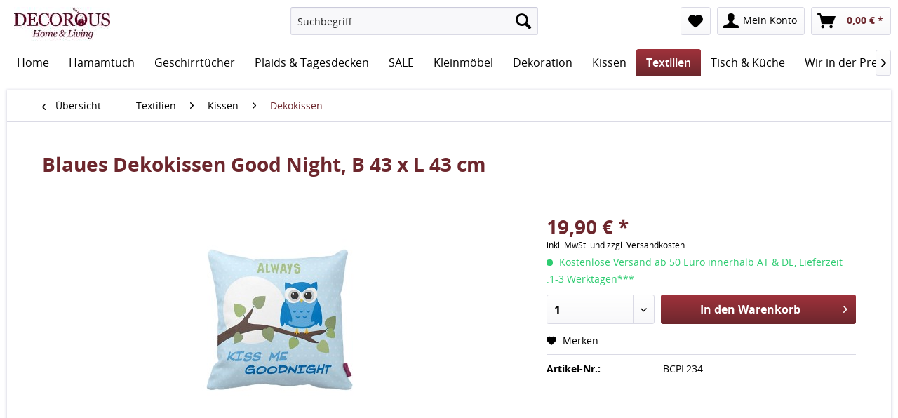

--- FILE ---
content_type: text/html; charset=UTF-8
request_url: https://www.decorous.at/textilien/kissen/dekokissen/430/blaues-dekokissen-good-night-b-43-x-l-43-cm
body_size: 12374
content:
<!DOCTYPE html>
<html class="no-js" lang="de" itemscope="itemscope" itemtype="http://schema.org/WebPage">
<head>
<meta charset="utf-8">
<meta name="author" content="DKey Trade e.U." />
<meta name="robots" content="index,follow" />
<meta name="revisit-after" content="7 days" />
<meta name="keywords" content="43, Kissen, cm
Pflegehinweise: 40, Druckfarben.
Farbe: Muster
Abmessungen: L, Wasserbasis, °C, schonendes, bügeln.
, reinigen, leicht, Waschen, umweltfreundliche, Polyester., Hohe, –, Dekokissen, Eule-Motiv
Stylisch, Qualität, güngstigen, Modernes" />
<meta name="description" content="Zierkissen in vielen verschidenen Designs, sind ideale Geschenke z.B. zum Geburtstag, Hauseinweihungspartys, etc." />
<meta property="og:type" content="product" />
<meta property="og:site_name" content="Decorous Home and Living" />
<meta property="og:url" content="https://www.decorous.at/textilien/kissen/dekokissen/430/blaues-dekokissen-good-night-b-43-x-l-43-cm" />
<meta property="og:title" content="Blaues Dekokissen Good Night, B 43 x L 43 cm" />
<meta property="og:description" content="  Modernes Eule-Motiv
Stylisch Dekokissen – Hohe Qualität zum güngstigen Preis!
1 Kissen mit Reißverschluss. Kissen mit Füllung.
Material: &amp;nbsp;100% Polyester. Hochwertige, umweltfreundliche auf Wasserbasis Druckfarben...." />
<meta property="og:image" content="https://www.decorous.at/media/image/a5/d1/fd/BCPL234.jpg" />
<meta property="product:brand" content="BC Home" />
<meta property="product:price" content="19,90" />
<meta property="product:product_link" content="https://www.decorous.at/textilien/kissen/dekokissen/430/blaues-dekokissen-good-night-b-43-x-l-43-cm" />
<meta name="twitter:card" content="product" />
<meta name="twitter:site" content="Decorous Home and Living" />
<meta name="twitter:title" content="Blaues Dekokissen Good Night, B 43 x L 43 cm" />
<meta name="twitter:description" content="  Modernes Eule-Motiv
Stylisch Dekokissen – Hohe Qualität zum güngstigen Preis!
1 Kissen mit Reißverschluss. Kissen mit Füllung.
Material: &amp;nbsp;100% Polyester. Hochwertige, umweltfreundliche auf Wasserbasis Druckfarben...." />
<meta name="twitter:image" content="https://www.decorous.at/media/image/a5/d1/fd/BCPL234.jpg" />
<meta itemprop="copyrightHolder" content="Decorous Home and Living" />
<meta itemprop="copyrightYear" content="2016" />
<meta itemprop="isFamilyFriendly" content="True" />
<meta itemprop="image" content="https://www.decorous.at/media/image/d9/9b/25/LogoDecorous.jpg" />
<meta name="fb:app_id" content="553997644803276" />
<meta name="article:author" content="https://www.facebook.com/decorous.at/" />
<meta name="article:publisher" content="https://www.facebook.com/decorous.at/" />
<meta name="twitter:site" content="@decorousAT" />
<meta name="viewport" content="width=device-width, initial-scale=1.0, user-scalable=no">
<meta name="mobile-web-app-capable" content="yes">
<meta name="apple-mobile-web-app-title" content="Decorous Home and Living">
<meta name="apple-mobile-web-app-capable" content="yes">
<meta name="apple-mobile-web-app-status-bar-style" content="black">
<meta name="apple-mobile-web-app-status-bar-style" content="none">
<link rel="apple-touch-icon-precomposed" href="/themes/Frontend/Responsive/frontend/_public/src/img/apple-touch-icon-precomposed.png">
<link rel="shortcut icon" href="https://www.decorous.at/media/unknown/ce/36/e2/favicon5702bd667cd82.ico">
<meta name="msapplication-navbutton-color" content="" />
<meta name="application-name" content="Decorous Home and Living" />
<meta name="msapplication-starturl" content="https://www.decorous.at/" />
<meta name="msapplication-window" content="width=1024;height=768" />
<meta name="msapplication-TileImage" content="/themes/Frontend/Responsive/frontend/_public/src/img/win-tile-image.png">
<meta name="msapplication-TileColor" content="">
<meta name="theme-color" content="" />
<link rel="canonical" href="https://www.decorous.at/textilien/kissen/dekokissen/430/blaues-dekokissen-good-night-b-43-x-l-43-cm" />
<title itemprop="name">Blaues Dekokissen Good Night, B 43 x L 43 cm | Decorous Home and Living</title>
<link href="/web/cache/1667230745_cbb217164576e7d45a2a8d65cec260c2.css" media="all" rel="stylesheet" type="text/css" />
<script src="/themes/Frontend/Responsive/frontend/_public/src/js/vendors/modernizr/modernizr.custom.35977.js"></script>
<script>
var gaProperty = 'UA-73647707-1';
// Disable tracking if the opt-out cookie exists.
var disableStr = 'ga-disable-' + gaProperty;
if (document.cookie.indexOf(disableStr + '=true') > -1) {
window[disableStr] = true;
}
// Opt-out function
function gaOptout() {
document.cookie = disableStr + '=true; expires=Thu, 31 Dec 2199 23:59:59 UTC; path=/';
window[disableStr] = true;
}
</script>
<script type="text/javascript">
var _gaq = _gaq || [];
_gaq.push(['_setAccount', "UA-73647707-1"]);
_gaq.push(['_gat._anonymizeIp']);
_gaq.push(['_trackPageview']);
(function() {
var ga = document.createElement('script');
ga.type = 'text/javascript';
ga.async = true;
ga.src = ('https:' == document.location.protocol ? 'https://ssl' : 'http://www') + '.google-analytics.com/ga.js';
(document.getElementsByTagName('head')[0] || document.getElementsByTagName('body')[0]).appendChild(ga);
})();
</script>
</head>
<body class="is--ctl-detail is--act-index">
<div class="swag-cookie-permission" data-cookieForwardTo="https://www.decorous.at/datenschutz" data-shopId="1" data-cookiePermissionUrl="/widgets/SwagCookiePermission/isAffectedUser" data-cookieMode="1">
<div class="cookie-bar" style="display: none; background-color:#6d272d">
<p class="bar--paragraph">Ich stimme zu, dass diese Seite Cookies für Analysen und personalisierten Inhalt verwendet.
<a href="#" class="cp-enable cp-btn" title="Ja">
<span class="cp-yes-icon cp-icon"></span>
<span class="cp-btn-label">Ja</span>
</a>
<a href="#" class="cp-disable  cp-btn" title="Nein">
<span class="cp-no-icon cp-icon"></span>
<span class="cp-btn-label">Nein</span>
</a>
</p>
</div>
</div>
<div class="page-wrap">
<noscript class="noscript-main">
<div class="alert is--warning">
<div class="alert--icon">
<i class="icon--element icon--warning"></i>
</div>
<div class="alert--content">
Um Decorous&#x20;Home&#x20;and&#x20;Living in vollem Umfang nutzen zu k&ouml;nnen, empfehlen wir Ihnen Javascript in Ihrem Browser zu aktiveren.
</div>
</div>
</noscript>
<header class="header-main">
<div class="container header--navigation">
<div class="logo-main block-group" role="banner">
<div class="logo--shop block">
<a class="logo--link" href="https://www.decorous.at/" title="Decorous Home and Living - zur Startseite wechseln">
<picture>
<source srcset="https://www.decorous.at/media/image/d9/9b/25/LogoDecorous.jpg" media="(min-width: 78.75em)">
<source srcset="https://www.decorous.at/media/image/d9/9b/25/LogoDecorous.jpg" media="(min-width: 64em)">
<source srcset="https://www.decorous.at/media/image/d9/9b/25/LogoDecorous.jpg" media="(min-width: 48em)">
<img srcset="https://www.decorous.at/media/image/d9/9b/25/LogoDecorous.jpg" alt="Decorous Home and Living - zur Startseite wechseln" />
</picture>
</a>
</div>
</div>
<nav class="shop--navigation block-group">
<ul class="navigation--list block-group" role="menubar">
<li class="navigation--entry entry--menu-left" role="menuitem">
<a class="entry--link entry--trigger btn is--icon-left" href="#offcanvas--left" data-offcanvas="true" data-offCanvasSelector=".sidebar-main">
<i class="icon--menu"></i> Menü
</a>
</li>
<li class="navigation--entry entry--search" role="menuitem" data-search="true" aria-haspopup="true">
<a class="btn entry--link entry--trigger" href="#show-hide--search" title="Suche anzeigen / schließen">
<i class="icon--search"></i>
<span class="search--display">Suchen</span>
</a>
<form action="/search" method="get" class="main-search--form">
<input type="search" name="sSearch" class="main-search--field" autocomplete="off" autocapitalize="off" placeholder="Suchbegriff..." maxlength="30" />
<button type="submit" class="main-search--button">
<i class="icon--search"></i>
<span class="main-search--text">Suchen</span>
</button>
<div class="form--ajax-loader">&nbsp;</div>
</form>
<div class="main-search--results"></div>
</li>
	<li class="navigation--entry entry--notepad" role="menuitem">
		<a href="https://www.decorous.at/note" title="Merkzettel" class="btn">
			<i class="icon--heart"></i>
					</a>
	</li>




	<li class="navigation--entry entry--account" role="menuitem">
		
			<a href="https://www.decorous.at/account" title="Mein Konto" class="btn is--icon-left entry--link account--link">
				<i class="icon--account"></i>
				<span class="account--display">
					Mein Konto
				</span>
			</a>
		
	</li>




	<li class="navigation--entry entry--cart" role="menuitem">
		<a class="btn is--icon-left cart--link" href="https://www.decorous.at/checkout/cart" title="Warenkorb">
			<span class="cart--display">
									Warenkorb
							</span>

            <span class="badge is--primary is--minimal cart--quantity is--hidden">0</span>

			<i class="icon--basket"></i>

			<span class="cart--amount">
				0,00&nbsp;&euro; *
			</span>
		</a>
		<div class="ajax-loader">&nbsp;</div>
	</li>



</ul>
</nav>
<div class="container--ajax-cart" data-collapse-cart="true" data-displayMode="offcanvas"></div>
</div>
</header>
<nav class="navigation-main">
<div class="container" data-menu-scroller="true" data-listSelector=".navigation--list.container" data-viewPortSelector=".navigation--list-wrapper">
<div class="navigation--list-wrapper">
<ul class="navigation--list container" role="menubar" itemscope="itemscope" itemtype="http://schema.org/SiteNavigationElement">
<li class="navigation--entry is--home" role="menuitem"><a class="navigation--link is--first" href="https://www.decorous.at/" title="Home" itemprop="url"><span itemprop="name">Home</span></a></li><li class="navigation--entry" role="menuitem"><a class="navigation--link" href="https://www.decorous.at/hamamtuch/" title="Hamamtuch" itemprop="url"><span itemprop="name">Hamamtuch</span></a></li><li class="navigation--entry" role="menuitem"><a class="navigation--link" href="https://www.decorous.at/geschirrtuecher/" title="Geschirrtücher" itemprop="url"><span itemprop="name">Geschirrtücher</span></a></li><li class="navigation--entry" role="menuitem"><a class="navigation--link" href="https://www.decorous.at/plaids-und-tagesdecken/" title="Plaids & Tagesdecken" itemprop="url"><span itemprop="name">Plaids & Tagesdecken</span></a></li><li class="navigation--entry" role="menuitem"><a class="navigation--link" href="https://www.decorous.at/sale/" title="SALE" itemprop="url"><span itemprop="name">SALE</span></a></li><li class="navigation--entry" role="menuitem"><a class="navigation--link" href="https://www.decorous.at/kleinmoebel/" title="Kleinmöbel" itemprop="url"><span itemprop="name">Kleinmöbel</span></a></li><li class="navigation--entry" role="menuitem"><a class="navigation--link" href="https://www.decorous.at/dekoration/" title="Dekoration" itemprop="url"><span itemprop="name">Dekoration</span></a></li><li class="navigation--entry" role="menuitem"><a class="navigation--link" href="https://www.decorous.at/kissen/" title="Kissen" itemprop="url"><span itemprop="name">Kissen</span></a></li><li class="navigation--entry is--active" role="menuitem"><a class="navigation--link is--active" href="https://www.decorous.at/textilien/" title="Textilien" itemprop="url"><span itemprop="name">Textilien</span></a></li><li class="navigation--entry" role="menuitem"><a class="navigation--link" href="https://www.decorous.at/tisch-und-kueche/" title="Tisch & Küche" itemprop="url"><span itemprop="name">Tisch & Küche</span></a></li><li class="navigation--entry" role="menuitem"><a class="navigation--link" href="http://www.nachrichten.at/oberoesterreich/muehlviertel/Der-Alleskoenner-unter-den-Tuechern-das-Hamam;art69,2281305,B" title="Wir in der Presse" itemprop="url" rel="nofollow"><span itemprop="name">Wir in der Presse</span></a></li><li class="navigation--entry" role="menuitem"><a class="navigation--link" href="https://www.decorous.at/blog/" title="Blog" itemprop="url"><span itemprop="name">Blog</span></a></li>	</ul>
</div>
<div class="advanced-menu" data-advanced-menu="true">
<div class="menu--container">
<div class="button-container">
<a href="https://www.decorous.at/hamamtuch/" class="button--category" title="Zur Kategorie Hamamtuch">
<i class="icon--arrow-right"></i>
Zur Kategorie Hamamtuch
</a>
<span class="button--close">
<i class="icon--cross"></i>
</span>
</div>
<div class="content--wrapper has--content has--teaser">
<ul class="menu--list menu--level-0 columns--1" style="width: 25%;">
<li class="menu--list-item item--level-0" style="width: 100%">
<a href="https://www.decorous.at/hamamtuch/designtuecher/" class="menu--list-item-link" title="Designtücher">Designtücher</a>
</li>
<li class="menu--list-item item--level-0" style="width: 100%">
<a href="https://www.decorous.at/hamamtuch/basic/" class="menu--list-item-link" title="Basic">Basic</a>
</li>
<li class="menu--list-item item--level-0" style="width: 100%">
<a href="https://www.decorous.at/hamamtuch/frottee-hamamtuch/" class="menu--list-item-link" title="Frottee Hamamtuch">Frottee Hamamtuch</a>
</li>
<li class="menu--list-item item--level-0" style="width: 100%">
<a href="https://www.decorous.at/hamamtuch/roundies/" class="menu--list-item-link" title="Roundies">Roundies</a>
</li>
<li class="menu--list-item item--level-0" style="width: 100%">
<a href="https://www.decorous.at/hamamtuch/xl-hamamtuch/" class="menu--list-item-link" title="XL Hamamtuch">XL Hamamtuch</a>
</li>
</ul>
<div class="menu--delimiter" style="right: 75%;"></div>
<div class="menu--teaser" style="width: 75%;">
<a href="https://www.decorous.at/hamamtuch/" title="Zur Kategorie Hamamtuch" class="teaser--image" style="background-image: url(https://www.decorous.at/media/image/8b/49/d1/DSC07702.jpg);"></a>
<div class="teaser--headline">Leichte, platzsparende, schnell trocknende und saugstarke Handtücher für Strand, Sauna, Bad, Dusche und Wellness</div>
<div class="teaser--text">
Als Strandtuch oder Pareo im Sommer,&nbsp;als Schal oder Plaid im Winter,&nbsp;als Sauna-, Badetuch oder als Unterlage beim Sport, ein&nbsp;perfektes Geschenk einsetzbar für alle Jahreszeiten!
<a class="teaser--text-link" href="https://www.decorous.at/hamamtuch/" title="mehr erfahren">
mehr erfahren
</a>
</div>
</div>
</div>
</div>
<div class="menu--container">
<div class="button-container">
<a href="https://www.decorous.at/geschirrtuecher/" class="button--category" title="Zur Kategorie Geschirrtücher">
<i class="icon--arrow-right"></i>
Zur Kategorie Geschirrtücher
</a>
<span class="button--close">
<i class="icon--cross"></i>
</span>
</div>
</div>
<div class="menu--container">
<div class="button-container">
<a href="https://www.decorous.at/plaids-und-tagesdecken/" class="button--category" title="Zur Kategorie Plaids &amp; Tagesdecken">
<i class="icon--arrow-right"></i>
Zur Kategorie Plaids & Tagesdecken
</a>
<span class="button--close">
<i class="icon--cross"></i>
</span>
</div>
<div class="content--wrapper has--teaser">
<div class="menu--teaser" style="width: 100%;">
<a href="https://www.decorous.at/plaids-und-tagesdecken/" title="Zur Kategorie Plaids &amp; Tagesdecken" class="teaser--image" style="background-image: url(https://www.decorous.at/media/image/0a/73/9d/TRW815-Ephesus-Navy-7234.jpg);"></a>
</div>
</div>
</div>
<div class="menu--container">
<div class="button-container">
<a href="https://www.decorous.at/sale/" class="button--category" title="Zur Kategorie SALE">
<i class="icon--arrow-right"></i>
Zur Kategorie SALE
</a>
<span class="button--close">
<i class="icon--cross"></i>
</span>
</div>
</div>
<div class="menu--container">
<div class="button-container">
<a href="https://www.decorous.at/kleinmoebel/" class="button--category" title="Zur Kategorie Kleinmöbel">
<i class="icon--arrow-right"></i>
Zur Kategorie Kleinmöbel
</a>
<span class="button--close">
<i class="icon--cross"></i>
</span>
</div>
<div class="content--wrapper has--content has--teaser">
<ul class="menu--list menu--level-0 columns--1" style="width: 25%;">
<li class="menu--list-item item--level-0" style="width: 100%">
<a href="https://www.decorous.at/kleinmoebel/hocker-und-poufs/" class="menu--list-item-link" title="Hocker &amp; Poufs">Hocker & Poufs</a>
</li>
<li class="menu--list-item item--level-0" style="width: 100%">
<a href="https://www.decorous.at/kleinmoebel/couch-und-beistelltische/" class="menu--list-item-link" title="Couch- &amp; Beistelltische">Couch- & Beistelltische</a>
</li>
</ul>
<div class="menu--delimiter" style="right: 75%;"></div>
<div class="menu--teaser" style="width: 75%;">
<div class="teaser--headline">Kleinmöbel, Hocker, Pouf und Beistelltische</div>
<div class="teaser--text">
Gestalten Sie Ihr Zuhause mit hochwertigen und dekorativen Accessories. Eine günstige und schnelle Form Ihr neues Haus zu dekorieren, gelingt mit unseren&nbsp; Kleinmöbeln  wie  Hocker, Poufs, Couch-,  und  Beistelltischen .  Einen  stylischen...
<a class="teaser--text-link" href="https://www.decorous.at/kleinmoebel/" title="mehr erfahren">
mehr erfahren
</a>
</div>
</div>
</div>
</div>
<div class="menu--container">
<div class="button-container">
<a href="https://www.decorous.at/dekoration/" class="button--category" title="Zur Kategorie Dekoration">
<i class="icon--arrow-right"></i>
Zur Kategorie Dekoration
</a>
<span class="button--close">
<i class="icon--cross"></i>
</span>
</div>
<div class="content--wrapper has--content has--teaser">
<ul class="menu--list menu--level-0 columns--1" style="width: 25%;">
<li class="menu--list-item item--level-0" style="width: 100%">
<a href="https://www.decorous.at/dekoration/kerzenhalter-und-windlichter/" class="menu--list-item-link" title="Kerzenhalter &amp; Windlichter">Kerzenhalter & Windlichter</a>
</li>
<li class="menu--list-item item--level-0" style="width: 100%">
<a href="https://www.decorous.at/dekoration/wandtattoo/" class="menu--list-item-link" title="Wandtattoo">Wandtattoo</a>
</li>
<li class="menu--list-item item--level-0" style="width: 100%">
<a href="https://www.decorous.at/dekoration/accessoires/" class="menu--list-item-link" title="Accessoires">Accessoires</a>
</li>
</ul>
<div class="menu--delimiter" style="right: 75%;"></div>
<div class="menu--teaser" style="width: 75%;">
<div class="teaser--headline">Dekoration</div>
<div class="teaser--text">
Verleihen Sie Ihren Räumlichkeiten Charme mit Spiegel, Wandsticker, Wandtattoo, Bilder, Bilderrahmen, Wandobjekte, Wanduhr, Kerzenhalter, Dekokissen, Zierkissen, Tablett, Serviergeschirr, Schalen, etc.
Mit Dekoration und Wohnaccessoirs können...
<a class="teaser--text-link" href="https://www.decorous.at/dekoration/" title="mehr erfahren">
mehr erfahren
</a>
</div>
</div>
</div>
</div>
<div class="menu--container">
<div class="button-container">
<a href="https://www.decorous.at/kissen/" class="button--category" title="Zur Kategorie Kissen">
<i class="icon--arrow-right"></i>
Zur Kategorie Kissen
</a>
<span class="button--close">
<i class="icon--cross"></i>
</span>
</div>
<div class="content--wrapper has--content has--teaser">
<ul class="menu--list menu--level-0 columns--1" style="width: 25%;">
<li class="menu--list-item item--level-0" style="width: 100%">
<a href="https://www.decorous.at/kissen/dekokissen/" class="menu--list-item-link" title="Dekokissen">Dekokissen</a>
</li>
<li class="menu--list-item item--level-0" style="width: 100%">
<a href="https://www.decorous.at/kissen/kissenhuellen/" class="menu--list-item-link" title="Kissenhüllen">Kissenhüllen</a>
</li>
</ul>
<div class="menu--delimiter" style="right: 75%;"></div>
<div class="menu--teaser" style="width: 75%;">
<div class="teaser--headline">Dekokissen, Sofakissen,  Zierkissen und Polster mit passenden Kissenbezügen</div>
<div class="teaser--text">
Mit dekorativen Kissen wohnen wie auf Wolken
Die richtigen Kissen sorgen für Gemütlichkeit und eine individuelle Note in der Gestaltung. Deko- und Zierkissen sind eine der einfachsten Möglichkeiten, Ihre Wohnung nach Ihren Vorstellungen...
<a class="teaser--text-link" href="https://www.decorous.at/kissen/" title="mehr erfahren">
mehr erfahren
</a>
</div>
</div>
</div>
</div>
<div class="menu--container">
<div class="button-container">
<a href="https://www.decorous.at/textilien/" class="button--category" title="Zur Kategorie Textilien">
<i class="icon--arrow-right"></i>
Zur Kategorie Textilien
</a>
<span class="button--close">
<i class="icon--cross"></i>
</span>
</div>
<div class="content--wrapper has--content has--teaser">
<ul class="menu--list menu--level-0 columns--1" style="width: 25%;">
<li class="menu--list-item item--level-0" style="width: 100%">
<a href="https://www.decorous.at/textilien/strandtasche/" class="menu--list-item-link" title="Strandtasche">Strandtasche</a>
</li>
<li class="menu--list-item item--level-0" style="width: 100%">
<a href="https://www.decorous.at/textilien/kuechentextilien/" class="menu--list-item-link" title="Küchentextilien">Küchentextilien</a>
</li>
<li class="menu--list-item item--level-0" style="width: 100%">
<a href="https://www.decorous.at/textilien/kissen/" class="menu--list-item-link" title="Kissen">Kissen</a>
<ul class="menu--list menu--level-1 columns--1">
<li class="menu--list-item item--level-1">
<a href="https://www.decorous.at/textilien/kissen/dekokissen/" class="menu--list-item-link" title="Dekokissen">Dekokissen</a>
</li>
<li class="menu--list-item item--level-1">
<a href="https://www.decorous.at/textilien/kissen/kissenhuellen/" class="menu--list-item-link" title="Kissenhüllen">Kissenhüllen</a>
</li>
</ul>
</li>
</ul>
<div class="menu--delimiter" style="right: 75%;"></div>
<div class="menu--teaser" style="width: 75%;">
<div class="teaser--headline">Textilien</div>
<div class="teaser--text">
Große Auswahl zu güngstigem Preis Design-Kissen, Kissenhüllen, Badteppiche, Badematte, Saunatuch, Strandtuch, Plaids, Throw, Tagesdecke, Tischdecke, Läufer
<a class="teaser--text-link" href="https://www.decorous.at/textilien/" title="mehr erfahren">
mehr erfahren
</a>
</div>
</div>
</div>
</div>
<div class="menu--container">
<div class="button-container">
<a href="https://www.decorous.at/tisch-und-kueche/" class="button--category" title="Zur Kategorie Tisch &amp; Küche">
<i class="icon--arrow-right"></i>
Zur Kategorie Tisch & Küche
</a>
<span class="button--close">
<i class="icon--cross"></i>
</span>
</div>
<div class="content--wrapper has--content has--teaser">
<ul class="menu--list menu--level-0 columns--1" style="width: 25%;">
<li class="menu--list-item item--level-0" style="width: 100%">
<a href="https://www.decorous.at/tisch-und-kueche/serviergeschirr/" class="menu--list-item-link" title="Serviergeschirr">Serviergeschirr</a>
</li>
<li class="menu--list-item item--level-0" style="width: 100%">
<a href="https://www.decorous.at/tisch-und-kueche/tablett/" class="menu--list-item-link" title="Tablett">Tablett</a>
</li>
<li class="menu--list-item item--level-0" style="width: 100%">
<a href="https://www.decorous.at/tisch-und-kueche/kuechentextilien/" class="menu--list-item-link" title="Küchentextilien">Küchentextilien</a>
</li>
</ul>
<div class="menu--delimiter" style="right: 75%;"></div>
<div class="menu--teaser" style="width: 75%;">
<div class="teaser--headline">Tisch & Küche</div>
<div class="teaser--text">
Elegantes Serviergeschirr, Bambus, Schiefer, Tablett, Knie-Tablett, Tischdecken oder Läufer mit güngstigen Preis.
<a class="teaser--text-link" href="https://www.decorous.at/tisch-und-kueche/" title="mehr erfahren">
mehr erfahren
</a>
</div>
</div>
</div>
</div>
<div class="menu--container">
<div class="button-container">
<a href="https://www.decorous.at/cat/index/sCategory/136" class="button--category" title="Zur Kategorie Wir in der Presse">
<i class="icon--arrow-right"></i>
Zur Kategorie Wir in der Presse
</a>
<span class="button--close">
<i class="icon--cross"></i>
</span>
</div>
</div>
<div class="menu--container">
<div class="button-container">
<a href="https://www.decorous.at/blog/" class="button--category" title="Zur Kategorie Blog">
<i class="icon--arrow-right"></i>
Zur Kategorie Blog
</a>
<span class="button--close">
<i class="icon--cross"></i>
</span>
</div>
<div class="content--wrapper has--teaser">
<div class="menu--teaser" style="width: 100%;">
<div class="teaser--headline">Decorous Home & Living Blog</div>
</div>
</div>
</div>
</div>
</div>
</nav>
<section class="content-main container block-group">
<nav class="content--breadcrumb block">
<a class="breadcrumb--button breadcrumb--link" href="https://www.decorous.at/textilien/kissen/dekokissen/" title="Übersicht">
<i class="icon--arrow-left"></i>
<span class="breadcrumb--title">Übersicht</span>
</a>
<ul class="breadcrumb--list" role="menu" itemscope itemtype="http://schema.org/BreadcrumbList">
<li class="breadcrumb--entry" itemprop="itemListElement" itemscope itemtype="http://schema.org/ListItem">
<a class="breadcrumb--link" href="https://www.decorous.at/textilien/" title="Textilien" itemprop="item">
<link itemprop="url" href="https://www.decorous.at/textilien/" />
<span class="breadcrumb--title" itemprop="name">Textilien</span>
</a>
<meta itemprop="position" content="0" />
</li>
<li class="breadcrumb--separator">
<i class="icon--arrow-right"></i>
</li>
<li class="breadcrumb--entry" itemprop="itemListElement" itemscope itemtype="http://schema.org/ListItem">
<a class="breadcrumb--link" href="https://www.decorous.at/textilien/kissen/" title="Kissen" itemprop="item">
<link itemprop="url" href="https://www.decorous.at/textilien/kissen/" />
<span class="breadcrumb--title" itemprop="name">Kissen</span>
</a>
<meta itemprop="position" content="1" />
</li>
<li class="breadcrumb--separator">
<i class="icon--arrow-right"></i>
</li>
<li class="breadcrumb--entry is--active" itemprop="itemListElement" itemscope itemtype="http://schema.org/ListItem">
<a class="breadcrumb--link" href="https://www.decorous.at/textilien/kissen/dekokissen/" title="Dekokissen" itemprop="item">
<link itemprop="url" href="https://www.decorous.at/textilien/kissen/dekokissen/" />
<span class="breadcrumb--title" itemprop="name">Dekokissen</span>
</a>
<meta itemprop="position" content="2" />
</li>
</ul>
</nav>
<nav class="product--navigation">
<a href="#" class="navigation--link link--prev">
<div class="link--prev-button">
<span class="link--prev-inner">Zurück</span>
</div>
<div class="image--wrapper">
<div class="image--container"></div>
</div>
</a>
<a href="#" class="navigation--link link--next">
<div class="link--next-button">
<span class="link--next-inner">Vor</span>
</div>
<div class="image--wrapper">
<div class="image--container"></div>
</div>
</a>
</nav>
<div class="content-main--inner">
<aside class="sidebar-main off-canvas">
<div class="navigation--smartphone">
<ul class="navigation--list ">
<li class="navigation--entry entry--close-off-canvas">
<a href="#close-categories-menu" title="Menü schließen" class="navigation--link">
Menü schließen <i class="icon--arrow-right"></i>
</a>
</li>
<div class="mobile--switches">
            <div class="top-bar--language navigation--entry">
                            <form method="post" action="" class="language--form">
                    <div class="field--select">
                                                    <div class="language--flag de_DE">Deutsch</div>
                                                <select name="__shop" class="language--select" data-auto-submit="true">
                                                            <option value="1" selected="selected">
                                    Deutsch
                                </option>
                                                            <option value="2" >
                                    German (.de)
                                </option>
                                                    </select>
                        <input type="hidden" name="__redirect" value="1">
                        
                        <span class="arrow"></span>
                    </div>
                </form>
                    </div>
    



    
</div>
</ul>
</div>
<div class="sidebar--categories-wrapper" data-subcategory-nav="true" data-mainCategoryId="3" data-categoryId="112" data-fetchUrl="/widgets/listing/getCategory/categoryId/112">
<div class="categories--headline navigation--headline">
Kategorien
</div>
<div class="sidebar--categories-navigation">
<ul class="sidebar--navigation categories--navigation navigation--list is--drop-down is--level0 is--rounded" role="menu">
<li class="navigation--entry has--sub-children" role="menuitem">
<a class="navigation--link link--go-forward" href="https://www.decorous.at/hamamtuch/" data-categoryId="109" data-fetchUrl="/widgets/listing/getCategory/categoryId/109" title="Hamamtuch">
Hamamtuch
<span class="is--icon-right">
<i class="icon--arrow-right"></i>
</span>
</a>
</li>
<li class="navigation--entry" role="menuitem">
<a class="navigation--link" href="https://www.decorous.at/geschirrtuecher/" data-categoryId="200" data-fetchUrl="/widgets/listing/getCategory/categoryId/200" title="Geschirrtücher">
Geschirrtücher
</a>
</li>
<li class="navigation--entry" role="menuitem">
<a class="navigation--link" href="https://www.decorous.at/plaids-und-tagesdecken/" data-categoryId="114" data-fetchUrl="/widgets/listing/getCategory/categoryId/114" title="Plaids &amp; Tagesdecken">
Plaids & Tagesdecken
</a>
</li>
<li class="navigation--entry" role="menuitem">
<a class="navigation--link" href="https://www.decorous.at/sale/" data-categoryId="153" data-fetchUrl="/widgets/listing/getCategory/categoryId/153" title="SALE">
SALE
</a>
</li>
<li class="navigation--entry has--sub-children" role="menuitem">
<a class="navigation--link link--go-forward" href="https://www.decorous.at/kleinmoebel/" data-categoryId="6" data-fetchUrl="/widgets/listing/getCategory/categoryId/6" title="Kleinmöbel">
Kleinmöbel
<span class="is--icon-right">
<i class="icon--arrow-right"></i>
</span>
</a>
</li>
<li class="navigation--entry has--sub-children" role="menuitem">
<a class="navigation--link link--go-forward" href="https://www.decorous.at/dekoration/" data-categoryId="42" data-fetchUrl="/widgets/listing/getCategory/categoryId/42" title="Dekoration">
Dekoration
<span class="is--icon-right">
<i class="icon--arrow-right"></i>
</span>
</a>
</li>
<li class="navigation--entry has--sub-children" role="menuitem">
<a class="navigation--link link--go-forward" href="https://www.decorous.at/kissen/" data-categoryId="105" data-fetchUrl="/widgets/listing/getCategory/categoryId/105" title="Kissen">
Kissen
<span class="is--icon-right">
<i class="icon--arrow-right"></i>
</span>
</a>
</li>
<li class="navigation--entry is--active has--sub-categories has--sub-children" role="menuitem">
<a class="navigation--link is--active has--sub-categories link--go-forward" href="https://www.decorous.at/textilien/" data-categoryId="52" data-fetchUrl="/widgets/listing/getCategory/categoryId/52" title="Textilien">
Textilien
<span class="is--icon-right">
<i class="icon--arrow-right"></i>
</span>
</a>
<ul class="sidebar--navigation categories--navigation navigation--list is--level1 is--rounded" role="menu">
<li class="navigation--entry" role="menuitem">
<a class="navigation--link" href="https://www.decorous.at/textilien/strandtasche/" data-categoryId="198" data-fetchUrl="/widgets/listing/getCategory/categoryId/198" title="Strandtasche">
Strandtasche
</a>
</li>
<li class="navigation--entry" role="menuitem">
<a class="navigation--link" href="https://www.decorous.at/textilien/kuechentextilien/" data-categoryId="115" data-fetchUrl="/widgets/listing/getCategory/categoryId/115" title="Küchentextilien">
Küchentextilien
</a>
</li>
<li class="navigation--entry is--active has--sub-categories has--sub-children" role="menuitem">
<a class="navigation--link is--active has--sub-categories link--go-forward" href="https://www.decorous.at/textilien/kissen/" data-categoryId="111" data-fetchUrl="/widgets/listing/getCategory/categoryId/111" title="Kissen">
Kissen
<span class="is--icon-right">
<i class="icon--arrow-right"></i>
</span>
</a>
<ul class="sidebar--navigation categories--navigation navigation--list is--level2 navigation--level-high is--rounded" role="menu">
<li class="navigation--entry is--active" role="menuitem">
<a class="navigation--link is--active" href="https://www.decorous.at/textilien/kissen/dekokissen/" data-categoryId="112" data-fetchUrl="/widgets/listing/getCategory/categoryId/112" title="Dekokissen">
Dekokissen
</a>
</li>
<li class="navigation--entry" role="menuitem">
<a class="navigation--link" href="https://www.decorous.at/textilien/kissen/kissenhuellen/" data-categoryId="113" data-fetchUrl="/widgets/listing/getCategory/categoryId/113" title="Kissenhüllen">
Kissenhüllen
</a>
</li>
</ul>
</li>
</ul>
</li>
<li class="navigation--entry has--sub-children" role="menuitem">
<a class="navigation--link link--go-forward" href="https://www.decorous.at/tisch-und-kueche/" data-categoryId="87" data-fetchUrl="/widgets/listing/getCategory/categoryId/87" title="Tisch &amp; Küche">
Tisch & Küche
<span class="is--icon-right">
<i class="icon--arrow-right"></i>
</span>
</a>
</li>
<li class="navigation--entry" role="menuitem">
<a class="navigation--link" href="http://www.nachrichten.at/oberoesterreich/muehlviertel/Der-Alleskoenner-unter-den-Tuechern-das-Hamam;art69,2281305,B" data-categoryId="136" data-fetchUrl="/widgets/listing/getCategory/categoryId/136" title="Wir in der Presse" rel="nofollow">
Wir in der Presse
</a>
</li>
<li class="navigation--entry" role="menuitem">
<a class="navigation--link" href="https://www.decorous.at/blog/" data-categoryId="131" data-fetchUrl="/widgets/listing/getCategory/categoryId/131" title="Blog">
Blog
</a>
</li>
</ul>
</div>
<div class="shop-sites--container is--rounded">
<div class="shop-sites--headline navigation--headline">
Informationen
</div>
<ul class="shop-sites--navigation sidebar--navigation navigation--list is--drop-down is--level0" role="menu">
<li class="navigation--entry" role="menuitem">
<a class="navigation--link" href="https://www.decorous.at/ueber-uns" title="Über uns" data-categoryId="9" data-fetchUrl="/widgets/listing/getCustomPage/pageId/9" >
Über uns
</a>
</li>
<li class="navigation--entry" role="menuitem">
<a class="navigation--link" href="https://www.decorous.at/versand-/-zahlung" title="Versand / Zahlung" data-categoryId="6" data-fetchUrl="/widgets/listing/getCustomPage/pageId/6" >
Versand / Zahlung
</a>
</li>
<li class="navigation--entry" role="menuitem">
<a class="navigation--link" href="https://www.decorous.at/agb" title="AGB" data-categoryId="4" data-fetchUrl="/widgets/listing/getCustomPage/pageId/4" >
AGB
</a>
</li>
<li class="navigation--entry" role="menuitem">
<a class="navigation--link" href="https://www.decorous.at/impressum" title="Impressum" data-categoryId="3" data-fetchUrl="/widgets/listing/getCustomPage/pageId/3" >
Impressum
</a>
</li>
<li class="navigation--entry" role="menuitem">
<a class="navigation--link" href="https://www.decorous.at/datenschutz" title="Datenschutz" data-categoryId="7" data-fetchUrl="/widgets/listing/getCustomPage/pageId/7" >
Datenschutz
</a>
</li>
<li class="navigation--entry" role="menuitem">
<a class="navigation--link" href="https://www.decorous.at/kontaktformular" title="Kontakt" data-categoryId="1" data-fetchUrl="/widgets/listing/getCustomPage/pageId/1" target="">
Kontakt
</a>
</li>
<li class="navigation--entry" role="menuitem">
<a class="navigation--link" href="https://www.decorous.at/b2b-/-geschaeftskunden" title="Geschäftskunden" data-categoryId="46" data-fetchUrl="/widgets/listing/getCustomPage/pageId/46" target="">
Geschäftskunden
</a>
</li>
</ul>
</div>
<div class="paypal-sidebar panel">
<div class="panel--body">
<a onclick="window.open(this.href, 'olcwhatispaypal','toolbar=no, location=no, directories=no, status=no, menubar=no, scrollbars=yes, resizable=yes, width=400, height=500'); return false;" href="https://www.paypal.com/de/cgi-bin/webscr?cmd=xpt/cps/popup/OLCWhatIsPayPal-outside" title="Wir akzeptieren PayPal" target="_blank" rel="nofollow">
<img class="paypal-sidebar--logo" src="/engine/Shopware/Plugins/Community/Frontend/SwagPaymentPaypal/Views/responsive/frontend/_public/src/img/paypal-logo.png" alt="PayPal Logo"/>
</a>
</div>
</div>
</div>
</aside>
<div class="content--wrapper">
<div class="content product--details" itemscope itemtype="http://schema.org/Product" data-product-navigation="/widgets/listing/productNavigation" data-category-id="112" data-main-ordernumber="BCPL234" data-ajax-wishlist="true" data-compare-ajax="true" data-ajax-variants-container="true">
<header class="product--header">
<div class="product--info">
<h1 class="product--title" itemprop="name">
Blaues Dekokissen Good Night, B 43 x L 43 cm
</h1>
</div>
</header>
<div class="product--detail-upper block-group">
<div class="product--image-container image-slider product--image-zoom" data-image-slider="true" data-image-gallery="true" data-maxZoom="0" data-thumbnails=".image--thumbnails" >
<div class="image-slider--container no--thumbnails"><div class="image-slider--slide"><div class="image--box image-slider--item"><span class="image--element"data-img-large="https://www.decorous.at/media/image/72/32/ae/BCPL234_150x150.jpg"data-img-small="https://www.decorous.at/media/image/02/f7/41/BCPL234_200x200.jpg"data-img-original="https://www.decorous.at/media/image/a5/d1/fd/BCPL234.jpg"data-alt="Blaues Dekokissen Good Night, B 43 x L 43 cm"><span class="image--media"><img srcset="https://www.decorous.at/media/image/bd/3a/81/BCPL234_300x300.jpg, https://www.decorous.at/media/image/2b/5a/32/BCPL234_300x300@2x.jpg 2x" alt="Blaues Dekokissen Good Night, B 43 x L 43 cm" itemprop="image" /></span></span></div></div></div>
</div>
<div class="product--buybox block">
<meta itemprop="brand" content="BC Home"/>
<meta itemprop="weight" content="450 kg"/>
<meta itemprop="height" content="10 cm"/>
<meta itemprop="width" content="43 cm"/>
<meta itemprop="depth" content="43 cm"/>
<div itemprop="offers" itemscope itemtype="http://schema.org/Offer" class="buybox--inner">
<meta itemprop="priceCurrency" content="EUR"/>
<div class="product--price price--default">
<span class="price--content content--default">
<meta itemprop="price" content="19.90">
19,90&nbsp;&euro; *
</span>
</div>
<p class="product--tax" data-content="" data-modalbox="true" data-targetSelector="a" data-mode="ajax">
inkl. MwSt. und <a title="Versandkosten" href="https://www.decorous.at/versand-/-zahlung" style="text-decoration:underline">zzgl. Versandkosten</a>
</p>
<div class="product--delivery">
<link itemprop="availability" href="http://schema.org/InStock" />
<p class="delivery--information">
<span class="delivery--text delivery--text-available">
<i class="delivery--status-icon delivery--status-available"></i>
Kostenlose Versand ab 50 Euro innerhalb AT & DE, Lieferzeit :1-3 Werktagen***
</span>
</p>
</div>
<div class="product--configurator">
</div>
<form name="sAddToBasket" method="post" action="https://www.decorous.at/checkout/addArticle" class="buybox--form" data-add-article="true" data-eventName="submit" data-showModal="false" data-addArticleUrl="https://www.decorous.at/checkout/ajaxAddArticleCart">
<input type="hidden" name="sActionIdentifier" value=""/>
<input type="hidden" name="sAddAccessories" id="sAddAccessories" value=""/>
<input type="hidden" name="sAdd" value="BCPL234"/>
<div class="buybox--button-container block-group">
<div class="buybox--quantity block">
<select id="sQuantity" name="sQuantity" class="quantity--select">
<option value="1">1</option>
</select>
</div>
<button class="buybox--button block btn is--primary is--icon-right is--center is--large" name="In den Warenkorb">
In den Warenkorb <i class="icon--arrow-right"></i>
</button>
</div>
</form>
<nav class="product--actions">
<a href="https://www.decorous.at/note/add/ordernumber/BCPL234" class="action--link link--notepad" rel="nofollow" title="Auf den Merkzettel" data-ajaxUrl="https://www.decorous.at/note/ajaxAdd/ordernumber/BCPL234" data-text="Gemerkt">
<i class="icon--heart"></i> <span class="action--text">Merken</span>
</a>
</nav>
</div>
<ul class="product--base-info list--unstyled">
<li class="base-info--entry entry--sku">
<strong class="entry--label">
Artikel-Nr.:
</strong>
<meta itemprop="productID" content="1008"/>
<span class="entry--content" itemprop="sku">
BCPL234
</span>
</li>
</ul>
<ul class="rrssb-buttons clearfix">
</ul>
</div>
</div>
<div class="tab-menu--product">
<div class="tab--navigation">
<a href="#" class="tab--link" title="Beschreibung">Beschreibung</a>
<a href="#" class="tab--link" title="Bewertungen">
Bewertungen
<span class="product--rating-count">0</span>
</a>
</div>
<div class="tab--container-list">
<div class="tab--container">
<div class="tab--header">
<a href="#" class="tab--title" title="Beschreibung">Beschreibung</a>
</div>
<div class="tab--preview">
Modernes Eule-Motiv
Stylisch Dekokissen – Hohe Qualität zum güngstigen Preis!
1 Kissen mit...<a href="#" class="tab--link" title=" mehr"> mehr</a>
</div>
<div class="tab--content">
<div class="buttons--off-canvas">
<a href="#" title="Menü schließen" class="close--off-canvas">
<i class="icon--arrow-left"></i>
Menü schließen
</a>
</div>
<div class="content--description">
<div class="content--title">
Blaues Dekokissen Good Night, B 43 x L 43 cm
</div>
<div class="product--description" itemprop="description">
<p><strong>Modernes Eule-Motiv</strong></p>
<p>Stylisch Dekokissen – Hohe Qualität zum güngstigen Preis!</p>
<p>1 Kissen mit Reißverschluss. Kissen mit Füllung.</p>
<ul>
<li><strong>Material:</strong>&nbsp;100% Polyester. Hochwertige, umweltfreundliche auf Wasserbasis Druckfarben.</li>
<li><strong>Farbe:&nbsp;</strong>Muster</li>
<li><strong>Abmessungen:</strong>&nbsp;L 43 x B 43 cm</li>
<li><strong>Pflegehinweise:</strong>&nbsp;40 °C schonendes Waschen, leicht zu reinigen und bügeln.</li>
</ul>
</div>
</div>
</div>
</div>
</div>
</div>
<div class="tab-menu--cross-selling">
<div class="tab--navigation">
<a href="#content--similar-products" title="Ähnliche Artikel" class="tab--link">Ähnliche Artikel</a>
<a href="#content--also-bought" title="Kunden kauften auch" class="tab--link">Kunden kauften auch</a>
<a href="#content--customer-viewed" title="Kunden haben sich ebenfalls angesehen" class="tab--link">Kunden haben sich ebenfalls angesehen</a>
</div>
<div class="tab--container-list">
<div class="tab--container">
<div class="tab--header">
<a href="#" class="tab--title" title="Ähnliche Artikel">Ähnliche Artikel</a>
</div>
<div class="tab--content content--similar">
<div class="similar--content">
<div class="product-slider" data-product-slider="true">
<div class="product-slider--container">
<div class="product-slider--item">
<div class="product--box box--slider" data-page-index="" data-ordernumber="BCPL235" data-category-id="112">
<div class="box--content is--rounded">
<div class="product--badges">
</div>
<div class="product--info">
<a href="https://www.decorous.at/textilien/kissen/dekokissen/431/gruenes-dekokissen-good-night-b-43-x-l-43-cm" title="Grünes Dekokissen Good Night, B 43 x L 43 cm" class="product--image">
<span class="image--element">
<span class="image--media">
<img srcset="https://www.decorous.at/media/image/e5/g0/16/BCPL235_200x200.jpg, https://www.decorous.at/media/image/33/93/a8/BCPL235_200x200@2x.jpg 2x" alt="Grünes Dekokissen Good Night, B 43 x L 43 cm" title="Grünes Dekokissen Good" />
</span>
</span>
</a>
<a href="https://www.decorous.at/textilien/kissen/dekokissen/431/gruenes-dekokissen-good-night-b-43-x-l-43-cm" class="product--title" title="Grünes Dekokissen Good Night, B 43 x L 43 cm">
Grünes Dekokissen Good Night, B 43 x L 43 cm
</a>
<div class="product--price-info">
<div class="price--unit">
</div>
<div class="product--price">
<span class="price--default is--nowrap">
19,90&nbsp;&euro;
*
</span>
</div>
</div>
</div>
</div>
</div>
</div>
<div class="product-slider--item">
<div class="product--box box--slider" data-page-index="" data-ordernumber="BCPL244" data-category-id="112">
<div class="box--content is--rounded">
<div class="product--badges">
</div>
<div class="product--info">
<a href="https://www.decorous.at/textilien/kissen/dekokissen/432/dekokissen-mrs.-always-right-b-43-x-l-43-cm" title="Dekokissen Mrs. Always Right, B 43 x L 43 cm" class="product--image">
<span class="image--element">
<span class="image--media">
<img srcset="https://www.decorous.at/media/image/ab/9f/7d/BCPL244_200x200.jpg, https://www.decorous.at/media/image/11/37/3d/BCPL244_200x200@2x.jpg 2x" alt="Dekokissen Mrs. Always Right, B 43 x L 43 cm" title="Dekokissen Mrs. Always" />
</span>
</span>
</a>
<a href="https://www.decorous.at/textilien/kissen/dekokissen/432/dekokissen-mrs.-always-right-b-43-x-l-43-cm" class="product--title" title="Dekokissen Mrs. Always Right, B 43 x L 43 cm">
Dekokissen Mrs. Always Right, B 43 x L 43 cm
</a>
<div class="product--price-info">
<div class="price--unit">
</div>
<div class="product--price">
<span class="price--default is--nowrap">
19,90&nbsp;&euro;
*
</span>
</div>
</div>
</div>
</div>
</div>
</div>
<div class="product-slider--item">
<div class="product--box box--slider" data-page-index="" data-ordernumber="BCPL245" data-category-id="112">
<div class="box--content is--rounded">
<div class="product--badges">
</div>
<div class="product--info">
<a href="https://www.decorous.at/textilien/kissen/dekokissen/433/dekokissen-mr.-right-b-43-x-l-43-cm" title="Dekokissen Mr. Right, B 43 x L 43 cm" class="product--image">
<span class="image--element">
<span class="image--media">
<img srcset="https://www.decorous.at/media/image/01/85/af/BCPL245_200x200.jpg, https://www.decorous.at/media/image/6f/5e/g0/BCPL245_200x200@2x.jpg 2x" alt="Dekokissen Mr. Right, B 43 x L 43 cm" title="Dekokissen Mr. Right, B" />
</span>
</span>
</a>
<a href="https://www.decorous.at/textilien/kissen/dekokissen/433/dekokissen-mr.-right-b-43-x-l-43-cm" class="product--title" title="Dekokissen Mr. Right, B 43 x L 43 cm">
Dekokissen Mr. Right, B 43 x L 43 cm
</a>
<div class="product--price-info">
<div class="price--unit">
</div>
<div class="product--price">
<span class="price--default is--nowrap">
19,90&nbsp;&euro;
*
</span>
</div>
</div>
</div>
</div>
</div>
</div>
<div class="product-slider--item">
<div class="product--box box--slider" data-page-index="" data-ordernumber="EUPL062" data-category-id="112">
<div class="box--content is--rounded">
<div class="product--badges">
</div>
<div class="product--info">
<a href="https://www.decorous.at/textilien/kissen/dekokissen/453/dekokissen-cutes-owl-b-43-x-l-43-cm" title="Dekokissen Cutes Owl, B 43 x L 43 cm" class="product--image">
<span class="image--element">
<span class="image--media">
<img srcset="https://www.decorous.at/media/image/28/c5/70/EUPL062_200x200.jpg, https://www.decorous.at/media/image/7c/f7/a4/EUPL062_200x200@2x.jpg 2x" alt="Dekokissen Cutes Owl, B 43 x L 43 cm" title="Dekokissen Cutes Owl, B" />
</span>
</span>
</a>
<a href="https://www.decorous.at/textilien/kissen/dekokissen/453/dekokissen-cutes-owl-b-43-x-l-43-cm" class="product--title" title="Dekokissen Cutes Owl, B 43 x L 43 cm">
Dekokissen Cutes Owl, B 43 x L 43 cm
</a>
<div class="product--price-info">
<div class="price--unit">
</div>
<div class="product--price">
<span class="price--default is--nowrap">
19,90&nbsp;&euro;
*
</span>
</div>
</div>
</div>
</div>
</div>
</div>
<div class="product-slider--item">
<div class="product--box box--slider" data-page-index="" data-ordernumber="PLNY46" data-category-id="112">
<div class="box--content is--rounded">
<div class="product--badges">
</div>
<div class="product--info">
<a href="https://www.decorous.at/textilien/kissen/dekokissen/457/dekokissen-froehlich-eule-b-43-x-l-43-cm" title="Dekokissen Fröhlich Eule, B 43 x L 43 cm" class="product--image">
<span class="image--element">
<span class="image--media">
<img srcset="https://www.decorous.at/media/image/71/e5/79/PLNY46_200x200.jpg, https://www.decorous.at/media/image/ae/c4/86/PLNY46_200x200@2x.jpg 2x" alt="Dekokissen Fröhlich Eule, B 43 x L 43 cm" title="Dekokissen Fröhlich Eule," />
</span>
</span>
</a>
<a href="https://www.decorous.at/textilien/kissen/dekokissen/457/dekokissen-froehlich-eule-b-43-x-l-43-cm" class="product--title" title="Dekokissen Fröhlich Eule, B 43 x L 43 cm">
Dekokissen Fröhlich Eule, B 43 x L 43 cm
</a>
<div class="product--price-info">
<div class="price--unit">
</div>
<div class="product--price">
<span class="price--default is--nowrap">
19,90&nbsp;&euro;
*
</span>
</div>
</div>
</div>
</div>
</div>
</div>
</div>
</div>
</div>
</div>
</div>
<div class="tab--container">
<div class="tab--header">
<a href="#" class="tab--title" title="Kunden kauften auch">Kunden kauften auch</a>
</div>
<div class="tab--content content--also-bought"></div>
</div>
<div class="tab--container">
<div class="tab--header">
<a href="#" class="tab--title" title="Kunden haben sich ebenfalls angesehen">Kunden haben sich ebenfalls angesehen</a>
</div>
<div class="tab--content content--also-viewed"></div>
</div>
</div>
</div>
</div>
</div>
<div class="last-seen-products is--hidden" data-last-seen-products="true">
<div class="last-seen-products--title">
Zuletzt angesehen
</div>
<div class="last-seen-products--slider product-slider" data-product-slider="true">
<div class="last-seen-products--container product-slider--container"></div>
</div>
</div>
</div>
</section>
<footer class="footer-main">
<div class="container">
<div class="footer--columns block-group">
<div class="footer--column column--hotline is--first block">
<div class="column--headline">Kunden Service</div>
<div class="column--content">
<p class="column--desc"><a href="mailto:service@decorous.at?Subject=Support%20Request">service@decorous.at</a><br/><strong><a href="tel:+43726320501">+43 (0) 7263 20 501</a></strong><br/>Mo-Fr, 09:00 - 17:00 Uhr<br/>DECOROUS® <br/>Linzer Straße 2 <br/>4283 Bad Zell <br/>Österreich </p>
</div>
</div>
<div class="footer--column column--menu block">
<div class="column--headline">Kunden Informationen</div>
<nav class="column--navigation column--content">
<ul class="navigation--list" role="menu">
<li class="navigation--entry" role="menuitem">
<a class="navigation--link" href="https://www.decorous.at/ueber-uns" title="Über uns">
Über uns
</a>
</li>
<li class="navigation--entry" role="menuitem">
<a class="navigation--link" href="https://www.decorous.at/versand-/-zahlung" title="Versand / Zahlung">
Versand / Zahlung
</a>
</li>
<li class="navigation--entry" role="menuitem">
<a class="navigation--link" href="https://www.decorous.at/agb" title="AGB">
AGB
</a>
</li>
<li class="navigation--entry" role="menuitem">
<a class="navigation--link" href="https://www.decorous.at/impressum" title="Impressum">
Impressum
</a>
</li>
<li class="navigation--entry" role="menuitem">
<a class="navigation--link" href="https://www.decorous.at/datenschutz" title="Datenschutz">
Datenschutz
</a>
</li>
<li class="navigation--entry" role="menuitem">
<a class="navigation--link" href="https://www.decorous.at/kontaktformular" title="Kontakt" target="_self">
Kontakt
</a>
</li>
<li class="navigation--entry" role="menuitem">
<a class="navigation--link" href="https://www.decorous.at/newsletter" title="Newsletter">
Newsletter
</a>
</li>
<li class="navigation--entry" role="menuitem">
<a class="navigation--link" href="https://www.decorous.at/widerrufsformular" title="Widerrufsformular">
Widerrufsformular
</a>
</li>
<li class="navigation--entry" role="menuitem">
<a class="navigation--link" href="https://www.decorous.at/b2b-/-geschaeftskunden" title="Geschäftskunden" target="_parent">
Geschäftskunden
</a>
</li>
</ul>
</nav>
</div>
<div class="footer--column column--menu block">
<div class="column--headline">Zahlungsmethoden</div>
<nav class="column--navigation column--content">
<ul class="navigation--list" role="menu">
<img src="https://www.decorous.at/media/image/3c/b1/5b/visa56e88378aacad.png" alt="Decorous Visa Payment" align="left" style="width: 48px;"/>&nbsp;
<img src="https://www.decorous.at/media/image/66/82/05/mastercard56e883786d78b.png" alt="Decorous Mastercard Payment" align="left" style="width: 48px;"/>
<br/><br/>
<img src="https://www.decorous.at/media/image/c4/d7/2e/vorkasse56e88378302e5.png" alt="Decorous Vorkasse Payment" align="left" style="width: 96px;"/>
<br/><br/>
<img src="https://www.decorous.at/media/image/ea/4c/6f/paypal56e88378ebbf0.png" alt="Decorous PayPal Payment" align="left" style="width: 48px;" />
<br/><br/>
<div class="column--headline">Versand mit</div>
<img src="https://www.decorous.at/media/image/26/3f/f6/dpd.png" alt="Decorous DPD Shipment Versand" align="left" style="width: 80px; height: 36px"/>
<br/><br/>
</ul>
</nav>
</div>
<div class="footer--column column--newsletter is--last block">
<div class="column--headline">
Sichere Website
</div>
<div class="column--content">
<img src="https://decorous.at/media/image/10/91/e8/Green-Tick-Transparent-PNG.png" height="20" width="20" alt="Kostenlose Lieferung ab 50 €" align="left"/>Kostenlose Lieferung ab 50 €<br/>
<img src="https://decorous.at/media/image/10/91/e8/Green-Tick-Transparent-PNG.png" height="20" width="20" alt="Decorous Schnelle Lieferzeiten" align="left"/>Schnelle Lieferzeiten<br/>
<img src="https://decorous.at/media/image/10/91/e8/Green-Tick-Transparent-PNG.png" height="20" width="20" alt="Decorous Käuferschutz" align="left"/>Käuferschutz<br/>
<img src="https://decorous.at/media/image/10/91/e8/Green-Tick-Transparent-PNG.png" height="20" width="20" alt="Decorous Datenschutz" align="left"/>Datenschutz<br/>
<img src="https://decorous.at/media/image/10/91/e8/Green-Tick-Transparent-PNG.png" height="20" width="20" alt="Decorous Sichere Zahlung" align="left"/>Sichere Zahlung<br/>
<br/>
<img src="https://www.decorous.at/media/image/58/06/d5/securewebsite.png" alt="Secure Web Site Decorous.at" align="left"/>
</div>
</div>
</div>
<div class="footer--bottom">
<div class="footer--vat-info">
<p class="vat-info--text">
* Alle Preise inkl. gesetzl. Mehrwertsteuer und Versandkosten, wenn nicht anders beschrieben <br/>*** Gilt nur für Lieferungen innerhalb Österreichs.  Lieferzeiten für andere Länder siehe <a title="Versandkosten" href="https://www.decorous.at/versand-/-zahlung" style="text-decoration:underline">hier</a> <br/> <div align="center"> <a href="http://www.global-standard.org/de/" target="_blank" title="" rel="follow"><img src="https://decorous.at/media/image/f9/a5/08/GOTS.jpg" style="display: inline-block; height: 50px; width: 50px"/></a> <a href="http://www.lionshome.at" target="_blank" title="lionshome.at" rel="follow"><img src="https://www.decorous.at/media/image/ac/f1/bd/LionsHomeLogo.png" style="display: inline-block"/></a> <a href="https://www.oeko-tex.com/de/business/business_home/business_home.xhtml" target="_blank" title="" rel="follow"><img src="https://decorous.at/media/image/d0/f6/8d/OkotexS.jpg" style="display: inline-block; height: 50px; width: 91px;"/></a>  </div>
</p>
</div>
<div class="footer--copyright">
Copyright &copy; DKey Trade e.U. - Alle Rechte vorbehalten
</div>
</div>
</div>
</footer>
</div>
<script type="text/javascript">
//<![CDATA[
var timeNow = 1769418388;
var controller = controller || {
'vat_check_enabled': '',
'vat_check_required': '',
'ajax_cart': 'https://www.decorous.at/checkout/ajaxCart',
'ajax_search': 'https://www.decorous.at/ajax_search',
'ajax_login': 'https://www.decorous.at/account/ajax_login',
'register': 'https://www.decorous.at/register',
'checkout': 'https://www.decorous.at/checkout',
'ajax_logout': 'https://www.decorous.at/account/ajax_logout',
'ajax_validate': 'https://www.decorous.at/register',
'ajax_add_article': 'https://www.decorous.at/checkout/addArticle',
'ajax_listing': '/widgets/Listing/ajaxListing',
'ajax_cart_refresh': 'https://www.decorous.at/checkout/ajaxAmount'
};
var snippets = snippets || {
'noCookiesNotice': 'Es wurde festgestellt, dass Cookies in Ihrem Browser deaktiviert sind.'
};
var themeConfig = themeConfig || {
'offcanvasOverlayPage': '1'
};
var lastSeenProductsConfig = lastSeenProductsConfig || {
'baseUrl': '',
'shopId': '1',
'noPicture': '/themes/Frontend/Responsive/frontend/_public/src/img/no-picture.jpg',
'productLimit': ~~('5'),
'currentArticle': {                                        'articleId': ~~('430'),
'linkDetailsRewritten': 'https://www.decorous.at/textilien/kissen/dekokissen/430/blaues-dekokissen-good-night-b-43-x-l-43-cm',
'articleName': 'Blaues Dekokissen Good Night, B 43 x L 43 cm',
'imageTitle': '',
'images': {
'0': {
'source': 'https://www.decorous.at/media/image/02/f7/41/BCPL234_200x200.jpg',
'retinaSource': '',
'sourceSet': 'https://www.decorous.at/media/image/02/f7/41/BCPL234_200x200.jpg, https://www.decorous.at/media/image/a8/90/64/BCPL234_200x200@2x.jpg 2x'
},
'1': {
'source': 'https://www.decorous.at/media/image/bd/3a/81/BCPL234_300x300.jpg',
'retinaSource': '',
'sourceSet': 'https://www.decorous.at/media/image/bd/3a/81/BCPL234_300x300.jpg, https://www.decorous.at/media/image/2b/5a/32/BCPL234_300x300@2x.jpg 2x'
},
'2': {
'source': 'https://www.decorous.at/media/image/72/32/ae/BCPL234_150x150.jpg',
'retinaSource': '',
'sourceSet': 'https://www.decorous.at/media/image/72/32/ae/BCPL234_150x150.jpg, https://www.decorous.at/media/image/86/c9/53/BCPL234_150x150@2x.jpg 2x'
},
'3': {
'source': 'https://www.decorous.at/media/image/ee/cf/26/BCPL234_120x120.jpg',
'retinaSource': '',
'sourceSet': 'https://www.decorous.at/media/image/ee/cf/26/BCPL234_120x120.jpg, https://www.decorous.at/media/image/43/97/d2/BCPL234_120x120@2x.jpg 2x'
},
}
}
};
//]]>
</script>
<meta name="p:domain_verify" content="64c4cff261a8a2cb69df09880d9ba6c4"/>
<script>
!function(f,b,e,v,n,t,s){if(f.fbq)return;n=f.fbq=function(){n.callMethod?
n.callMethod.apply(n,arguments):n.queue.push(arguments)};if(!f._fbq)f._fbq=n;
n.push=n;n.loaded=!0;n.version='2.0';n.queue=[];t=b.createElement(e);t.async=!0;
t.src=v;s=b.getElementsByTagName(e)[0];s.parentNode.insertBefore(t,s)}(window,
document,'script','https://connect.facebook.net/en_US/fbevents.js');
fbq('init', '1699867813620503');
fbq('track', "PageView");</script>
<noscript><img height="1" width="1" style="display:none" src="https://www.facebook.com/tr?id=1699867813620503&ev=PageView&noscript=1" alt="Decorous Facebook Pixel" /></noscript>
<script type="application/ld+json">
{
"@context" : "http://schema.org",
"@type" : "Organization",
"name" : "Decorous Home & Living",
"url" : "https://www.decorous.at",
"logo":"https://www.decorous.at/media/image/7f/78/3e/LogoDecorousMobile.jpg",
"contactPoint" : [{
"@type" : "ContactPoint",
"telephone" : "+43726320501",
"contactType" : "customer service"
}],
"sameAs" : [
"https://www.facebook.com/decorous.at",
"https://plus.google.com/+DecorousAt",
"https://instagram.com/decorousat",
"https://twitter.com/decorousAT",
"https://www.pinterest.com/decorousat"
]
}
</script>
<script src="/web/cache/1667230745_cbb217164576e7d45a2a8d65cec260c2.js"></script>
<script>
(function($) {
var cok = document.cookie.match(/session-1=([^;])+/g),
sid = (cok && cok[0]) ? cok[0] : null,
par = document.location.search.match(/sPartner=([^&])+/g),
pid = (par && par[0]) ? par[0].substring(9) : null,
cur = document.location.protocol + '//' + document.location.host,
ref = document.referrer.indexOf(cur) === -1 ? document.referrer : null,
url = "https://www.decorous.at/widgets/index/refreshStatistic",
pth = document.location.pathname.replace("/", "/");
url = url.replace('https:', '');
url = url.replace('http:', '');
url += url.indexOf('?') === -1 ? '?' : '&';
url += 'requestPage=' + encodeURI(pth);
url += '&requestController=' + encodeURI("detail");
if(sid) { url += '&' + sid; }
if(pid) { url += '&partner=' + pid; }
if(ref) { url += '&referer=' + encodeURI(ref); }
url += '&articleId=' + encodeURI("430");
$.ajax({ url: url, dataType: 'jsonp'});
})(jQuery);
</script>
<script type="text/javascript">
/* <![CDATA[ */
var google_conversion_id = 927415213;
var google_custom_params = window.google_tag_params;
var google_remarketing_only = true;
/* ]]> */
</script>
<script type="text/javascript" src="//www.googleadservices.com/pagead/conversion.js">
</script>
<noscript>
<div style="display:inline;">
<img height="1" width="1" style="border-style:none;" alt="" src="//googleads.g.doubleclick.net/pagead/viewthroughconversion/927415213/?value=0&amp;guid=ON&amp;script=0"/>
</div>
</noscript>
</body>
</html>